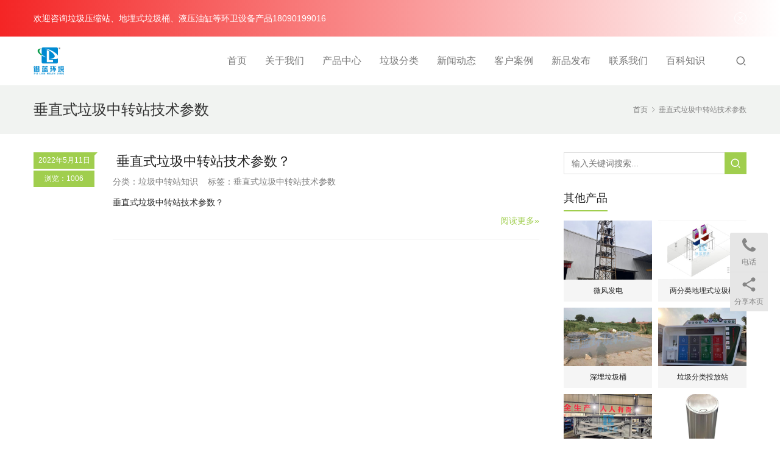

--- FILE ---
content_type: text/html; charset=UTF-8
request_url: https://www.lajizhan.cn/tag/%E5%9E%82%E7%9B%B4%E5%BC%8F%E5%9E%83%E5%9C%BE%E4%B8%AD%E8%BD%AC%E7%AB%99%E6%8A%80%E6%9C%AF%E5%8F%82%E6%95%B0
body_size: 7139
content:
<!DOCTYPE html>
<html lang="zh-Hans">
<head>
<meta charset="UTF-8">
<meta http-equiv="X-UA-Compatible" content="IE=Edge,chrome=1">
<meta name="renderer" content="webkit">
<meta name="viewport" content="initial-scale=1.0,user-scalable=no,maximum-scale=1,width=device-width,viewport-fit=cover">
<meta name="format-detection" content="telephone=no">
<title>垂直式垃圾中转站技术参数 | 泸州谱蓝环境科技有限公司</title>
	<style>img:is([sizes="auto" i], [sizes^="auto," i]) { contain-intrinsic-size: 3000px 1500px }</style>
	<meta name="keywords" content="垂直式垃圾中转站技术参数">
<meta property="og:type" content="webpage">
<meta property="og:url" content="https://www.lajizhan.cn/tag/%E5%9E%82%E7%9B%B4%E5%BC%8F%E5%9E%83%E5%9C%BE%E4%B8%AD%E8%BD%AC%E7%AB%99%E6%8A%80%E6%9C%AF%E5%8F%82%E6%95%B0">
<meta property="og:site_name" content="泸州谱蓝环境科技有限公司">
<meta property="og:title" content="垂直式垃圾中转站技术参数">
<meta property="og:image" content="https://www.lajizhan.cn/wp-content/uploads/2022/02/2022022810261910.jpg">
<meta name="applicable-device" content="pc,mobile">
<meta http-equiv="Cache-Control" content="no-transform">
<link rel="shortcut icon" href="https://www.lajizhan.cn/wp-content/uploads/2023/11/LOGO1.png">
<link rel='dns-prefetch' href='//www.lajizhan.cn' />
<link rel='stylesheet' id='stylesheet-css' href='https://www.lajizhan.cn/wp-content/themes/vitality/css/style.css?ver=4.14.2' type='text/css' media='all' />
<link rel='stylesheet' id='font-awesome-css' href='https://www.lajizhan.cn/wp-content/themes/vitality/themer/assets/css/font-awesome.css?ver=4.14.2' type='text/css' media='all' />
<link rel='stylesheet' id='wp-block-library-css' href='https://www.lajizhan.cn/wp-includes/css/dist/block-library/style.min.css?ver=6.8.3' type='text/css' media='all' />
<style id='classic-theme-styles-inline-css' type='text/css'>
/*! This file is auto-generated */
.wp-block-button__link{color:#fff;background-color:#32373c;border-radius:9999px;box-shadow:none;text-decoration:none;padding:calc(.667em + 2px) calc(1.333em + 2px);font-size:1.125em}.wp-block-file__button{background:#32373c;color:#fff;text-decoration:none}
</style>
<style id='global-styles-inline-css' type='text/css'>
:root{--wp--preset--aspect-ratio--square: 1;--wp--preset--aspect-ratio--4-3: 4/3;--wp--preset--aspect-ratio--3-4: 3/4;--wp--preset--aspect-ratio--3-2: 3/2;--wp--preset--aspect-ratio--2-3: 2/3;--wp--preset--aspect-ratio--16-9: 16/9;--wp--preset--aspect-ratio--9-16: 9/16;--wp--preset--color--black: #000000;--wp--preset--color--cyan-bluish-gray: #abb8c3;--wp--preset--color--white: #ffffff;--wp--preset--color--pale-pink: #f78da7;--wp--preset--color--vivid-red: #cf2e2e;--wp--preset--color--luminous-vivid-orange: #ff6900;--wp--preset--color--luminous-vivid-amber: #fcb900;--wp--preset--color--light-green-cyan: #7bdcb5;--wp--preset--color--vivid-green-cyan: #00d084;--wp--preset--color--pale-cyan-blue: #8ed1fc;--wp--preset--color--vivid-cyan-blue: #0693e3;--wp--preset--color--vivid-purple: #9b51e0;--wp--preset--gradient--vivid-cyan-blue-to-vivid-purple: linear-gradient(135deg,rgba(6,147,227,1) 0%,rgb(155,81,224) 100%);--wp--preset--gradient--light-green-cyan-to-vivid-green-cyan: linear-gradient(135deg,rgb(122,220,180) 0%,rgb(0,208,130) 100%);--wp--preset--gradient--luminous-vivid-amber-to-luminous-vivid-orange: linear-gradient(135deg,rgba(252,185,0,1) 0%,rgba(255,105,0,1) 100%);--wp--preset--gradient--luminous-vivid-orange-to-vivid-red: linear-gradient(135deg,rgba(255,105,0,1) 0%,rgb(207,46,46) 100%);--wp--preset--gradient--very-light-gray-to-cyan-bluish-gray: linear-gradient(135deg,rgb(238,238,238) 0%,rgb(169,184,195) 100%);--wp--preset--gradient--cool-to-warm-spectrum: linear-gradient(135deg,rgb(74,234,220) 0%,rgb(151,120,209) 20%,rgb(207,42,186) 40%,rgb(238,44,130) 60%,rgb(251,105,98) 80%,rgb(254,248,76) 100%);--wp--preset--gradient--blush-light-purple: linear-gradient(135deg,rgb(255,206,236) 0%,rgb(152,150,240) 100%);--wp--preset--gradient--blush-bordeaux: linear-gradient(135deg,rgb(254,205,165) 0%,rgb(254,45,45) 50%,rgb(107,0,62) 100%);--wp--preset--gradient--luminous-dusk: linear-gradient(135deg,rgb(255,203,112) 0%,rgb(199,81,192) 50%,rgb(65,88,208) 100%);--wp--preset--gradient--pale-ocean: linear-gradient(135deg,rgb(255,245,203) 0%,rgb(182,227,212) 50%,rgb(51,167,181) 100%);--wp--preset--gradient--electric-grass: linear-gradient(135deg,rgb(202,248,128) 0%,rgb(113,206,126) 100%);--wp--preset--gradient--midnight: linear-gradient(135deg,rgb(2,3,129) 0%,rgb(40,116,252) 100%);--wp--preset--font-size--small: 13px;--wp--preset--font-size--medium: 20px;--wp--preset--font-size--large: 36px;--wp--preset--font-size--x-large: 42px;--wp--preset--spacing--20: 0.44rem;--wp--preset--spacing--30: 0.67rem;--wp--preset--spacing--40: 1rem;--wp--preset--spacing--50: 1.5rem;--wp--preset--spacing--60: 2.25rem;--wp--preset--spacing--70: 3.38rem;--wp--preset--spacing--80: 5.06rem;--wp--preset--shadow--natural: 6px 6px 9px rgba(0, 0, 0, 0.2);--wp--preset--shadow--deep: 12px 12px 50px rgba(0, 0, 0, 0.4);--wp--preset--shadow--sharp: 6px 6px 0px rgba(0, 0, 0, 0.2);--wp--preset--shadow--outlined: 6px 6px 0px -3px rgba(255, 255, 255, 1), 6px 6px rgba(0, 0, 0, 1);--wp--preset--shadow--crisp: 6px 6px 0px rgba(0, 0, 0, 1);}:where(.is-layout-flex){gap: 0.5em;}:where(.is-layout-grid){gap: 0.5em;}body .is-layout-flex{display: flex;}.is-layout-flex{flex-wrap: wrap;align-items: center;}.is-layout-flex > :is(*, div){margin: 0;}body .is-layout-grid{display: grid;}.is-layout-grid > :is(*, div){margin: 0;}:where(.wp-block-columns.is-layout-flex){gap: 2em;}:where(.wp-block-columns.is-layout-grid){gap: 2em;}:where(.wp-block-post-template.is-layout-flex){gap: 1.25em;}:where(.wp-block-post-template.is-layout-grid){gap: 1.25em;}.has-black-color{color: var(--wp--preset--color--black) !important;}.has-cyan-bluish-gray-color{color: var(--wp--preset--color--cyan-bluish-gray) !important;}.has-white-color{color: var(--wp--preset--color--white) !important;}.has-pale-pink-color{color: var(--wp--preset--color--pale-pink) !important;}.has-vivid-red-color{color: var(--wp--preset--color--vivid-red) !important;}.has-luminous-vivid-orange-color{color: var(--wp--preset--color--luminous-vivid-orange) !important;}.has-luminous-vivid-amber-color{color: var(--wp--preset--color--luminous-vivid-amber) !important;}.has-light-green-cyan-color{color: var(--wp--preset--color--light-green-cyan) !important;}.has-vivid-green-cyan-color{color: var(--wp--preset--color--vivid-green-cyan) !important;}.has-pale-cyan-blue-color{color: var(--wp--preset--color--pale-cyan-blue) !important;}.has-vivid-cyan-blue-color{color: var(--wp--preset--color--vivid-cyan-blue) !important;}.has-vivid-purple-color{color: var(--wp--preset--color--vivid-purple) !important;}.has-black-background-color{background-color: var(--wp--preset--color--black) !important;}.has-cyan-bluish-gray-background-color{background-color: var(--wp--preset--color--cyan-bluish-gray) !important;}.has-white-background-color{background-color: var(--wp--preset--color--white) !important;}.has-pale-pink-background-color{background-color: var(--wp--preset--color--pale-pink) !important;}.has-vivid-red-background-color{background-color: var(--wp--preset--color--vivid-red) !important;}.has-luminous-vivid-orange-background-color{background-color: var(--wp--preset--color--luminous-vivid-orange) !important;}.has-luminous-vivid-amber-background-color{background-color: var(--wp--preset--color--luminous-vivid-amber) !important;}.has-light-green-cyan-background-color{background-color: var(--wp--preset--color--light-green-cyan) !important;}.has-vivid-green-cyan-background-color{background-color: var(--wp--preset--color--vivid-green-cyan) !important;}.has-pale-cyan-blue-background-color{background-color: var(--wp--preset--color--pale-cyan-blue) !important;}.has-vivid-cyan-blue-background-color{background-color: var(--wp--preset--color--vivid-cyan-blue) !important;}.has-vivid-purple-background-color{background-color: var(--wp--preset--color--vivid-purple) !important;}.has-black-border-color{border-color: var(--wp--preset--color--black) !important;}.has-cyan-bluish-gray-border-color{border-color: var(--wp--preset--color--cyan-bluish-gray) !important;}.has-white-border-color{border-color: var(--wp--preset--color--white) !important;}.has-pale-pink-border-color{border-color: var(--wp--preset--color--pale-pink) !important;}.has-vivid-red-border-color{border-color: var(--wp--preset--color--vivid-red) !important;}.has-luminous-vivid-orange-border-color{border-color: var(--wp--preset--color--luminous-vivid-orange) !important;}.has-luminous-vivid-amber-border-color{border-color: var(--wp--preset--color--luminous-vivid-amber) !important;}.has-light-green-cyan-border-color{border-color: var(--wp--preset--color--light-green-cyan) !important;}.has-vivid-green-cyan-border-color{border-color: var(--wp--preset--color--vivid-green-cyan) !important;}.has-pale-cyan-blue-border-color{border-color: var(--wp--preset--color--pale-cyan-blue) !important;}.has-vivid-cyan-blue-border-color{border-color: var(--wp--preset--color--vivid-cyan-blue) !important;}.has-vivid-purple-border-color{border-color: var(--wp--preset--color--vivid-purple) !important;}.has-vivid-cyan-blue-to-vivid-purple-gradient-background{background: var(--wp--preset--gradient--vivid-cyan-blue-to-vivid-purple) !important;}.has-light-green-cyan-to-vivid-green-cyan-gradient-background{background: var(--wp--preset--gradient--light-green-cyan-to-vivid-green-cyan) !important;}.has-luminous-vivid-amber-to-luminous-vivid-orange-gradient-background{background: var(--wp--preset--gradient--luminous-vivid-amber-to-luminous-vivid-orange) !important;}.has-luminous-vivid-orange-to-vivid-red-gradient-background{background: var(--wp--preset--gradient--luminous-vivid-orange-to-vivid-red) !important;}.has-very-light-gray-to-cyan-bluish-gray-gradient-background{background: var(--wp--preset--gradient--very-light-gray-to-cyan-bluish-gray) !important;}.has-cool-to-warm-spectrum-gradient-background{background: var(--wp--preset--gradient--cool-to-warm-spectrum) !important;}.has-blush-light-purple-gradient-background{background: var(--wp--preset--gradient--blush-light-purple) !important;}.has-blush-bordeaux-gradient-background{background: var(--wp--preset--gradient--blush-bordeaux) !important;}.has-luminous-dusk-gradient-background{background: var(--wp--preset--gradient--luminous-dusk) !important;}.has-pale-ocean-gradient-background{background: var(--wp--preset--gradient--pale-ocean) !important;}.has-electric-grass-gradient-background{background: var(--wp--preset--gradient--electric-grass) !important;}.has-midnight-gradient-background{background: var(--wp--preset--gradient--midnight) !important;}.has-small-font-size{font-size: var(--wp--preset--font-size--small) !important;}.has-medium-font-size{font-size: var(--wp--preset--font-size--medium) !important;}.has-large-font-size{font-size: var(--wp--preset--font-size--large) !important;}.has-x-large-font-size{font-size: var(--wp--preset--font-size--x-large) !important;}
:where(.wp-block-post-template.is-layout-flex){gap: 1.25em;}:where(.wp-block-post-template.is-layout-grid){gap: 1.25em;}
:where(.wp-block-columns.is-layout-flex){gap: 2em;}:where(.wp-block-columns.is-layout-grid){gap: 2em;}
:root :where(.wp-block-pullquote){font-size: 1.5em;line-height: 1.6;}
</style>
<script type="text/javascript" src="https://www.lajizhan.cn/wp-includes/js/jquery/jquery.min.js?ver=3.7.1" id="jquery-core-js"></script>
<script type="text/javascript" src="https://www.lajizhan.cn/wp-includes/js/jquery/jquery-migrate.min.js?ver=3.4.1" id="jquery-migrate-js"></script>
<link rel="EditURI" type="application/rsd+xml" title="RSD" href="https://www.lajizhan.cn/xmlrpc.php?rsd" />
<style>        :root{--theme-color:#a0ce4e;--theme-hover:#6FAB03;}
                            .post-head{ background: #F1F3F1;}
            .post-head,.post-head .breadcrumb,.post-head .breadcrumb a:hover{color:#777;}
            .post-head .title{color: #333;}
                    #header .logo img{max-height: 50px;}
            #header.header-fixed .logo img{max-height: 40px;}
                    @media (max-width: 767px){
            #header .logo img{max-height: 40px;}
            #header.header-fixed .logo img{max-height: 32px;}
            }
                </style>
<link rel="icon" href="https://www.lajizhan.cn/wp-content/uploads/2023/11/LOGO1-150x150.png" sizes="32x32" />
<link rel="icon" href="https://www.lajizhan.cn/wp-content/uploads/2023/11/LOGO1.png" sizes="192x192" />
<link rel="apple-touch-icon" href="https://www.lajizhan.cn/wp-content/uploads/2023/11/LOGO1.png" />
<meta name="msapplication-TileImage" content="https://www.lajizhan.cn/wp-content/uploads/2023/11/LOGO1.png" />
<!--[if lte IE 11]><script src="https://www.lajizhan.cn/wp-content/themes/vitality/js/update.js"></script><![endif]-->
</head>
<body class="archive tag tag-86 wp-theme-vitality lang-cn">
<header id="header" class="navbar-default">
	<div class="container header-wrap">
        <div class="navbar-header">
                        <div class="logo">
                <a href="https://www.lajizhan.cn/" rel="home"><img src="https://www.lajizhan.cn/wp-content/uploads/2023/11/LOGO1.png" alt="泸州谱蓝环境科技有限公司"></a>
            </div>
            <button type="button" class="navbar-toggle collapsed" data-toggle="collapse" data-target=".navbar-menu">
                <span class="icon-bar icon-bar-1"></span>
                <span class="icon-bar icon-bar-2"></span>
                <span class="icon-bar icon-bar-3"></span>
            </button>
        </div>
        <nav class="collapse navbar-collapse navbar-right navbar-menu">
            <ul id="menu-%e9%a1%b6%e9%83%a8%e8%8f%9c%e5%8d%95" class="nav navbar-nav"><li class="menu-item"><a href="http://www.lajizhan.cn/">首页</a></li>
<li class="menu-item"><a href="https://www.lajizhan.cn/about">关于我们</a></li>
<li class="menu-item"><a href="https://www.lajizhan.cn/category/products">产品中心</a></li>
<li class="menu-item"><a href="https://www.lajizhan.cn/category/lajifenlei">垃圾分类</a></li>
<li class="menu-item"><a href="https://www.lajizhan.cn/category/news">新闻动态</a></li>
<li class="menu-item"><a href="https://www.lajizhan.cn/category/anli">客户案例</a></li>
<li class="menu-item"><a href="https://www.lajizhan.cn/category/xinpin">新品发布</a></li>
<li class="menu-item"><a href="https://www.lajizhan.cn/lianxiwomen">联系我们</a></li>
<li class="menu-item"><a href="https://www.lajizhan.cn/category/zhishi">百科知识</a></li>
</ul><!-- /.navbar-collapse -->

            <div class="navbar-action">
                                    <div class="search-index">
                        <a class="search-icon" href="javascript:;"><i class="wpcom-icon wi"><svg aria-hidden="true"><use xlink:href="#wi-search"></use></svg></i></a>
                        <form class="search-form" action="https://www.lajizhan.cn" method="get" role="search">
    <input type="text" class="keyword" name="s" placeholder="输入关键词搜索..." value="">
    <button type="submit" class="submit"><i class="wpcom-icon wi"><svg aria-hidden="true"><use xlink:href="#wi-search"></use></svg></i></button>
</form>                    </div><!-- /.search-index -->
                                
                            </div>
        </nav>
	</div><!-- /.container -->
</header>
<div id="wrap"><div class="post-head">
    <div class="container clearfix" id="j-post-head">
        <ol class="breadcrumb" vocab="https://schema.org/" typeof="BreadcrumbList"><li class="home" property="itemListElement" typeof="ListItem"><a href="https://www.lajizhan.cn" property="item" typeof="WebPage"><span property="name" class="hide">泸州谱蓝环境科技有限公司</span>首页</a><meta property="position" content="1"></li><li class="active" property="itemListElement" typeof="ListItem"><i class="wpcom-icon wi"><svg aria-hidden="true"><use xlink:href="#wi-arrow-right-3"></use></svg></i><a href="https://www.lajizhan.cn/tag/%e5%9e%82%e7%9b%b4%e5%bc%8f%e5%9e%83%e5%9c%be%e4%b8%ad%e8%bd%ac%e7%ab%99%e6%8a%80%e6%9c%af%e5%8f%82%e6%95%b0" property="item" typeof="WebPage"><span property="name">垂直式垃圾中转站技术参数</span></a><meta property="position" content="2"></li></ol>        <h1 class="title pull-left" id="j-title">垂直式垃圾中转站技术参数</h1>
    </div>
</div>
<div class="container wrap">
    <div class="main">
                            <ul class="post-loop post-loop-default cols-3">
                                    <li class="post-row">
    <div class="meta hidden-xs">
        <span class="date">2022年5月11日<i></i></span>
        <span class="comments">浏览：1006</span>    </div>
    <div class="content">
        <h2 class="entry-title"><a href="https://www.lajizhan.cn/567.html" title=" 垂直式垃圾中转站技术参数？"> 垂直式垃圾中转站技术参数？</a></h2>
        <p class="entry-meta">分类：<a href="https://www.lajizhan.cn/category/zhishi" rel="category tag">垃圾中转站知识</a> &nbsp;&nbsp;  标签：<a href="https://www.lajizhan.cn/tag/%e5%9e%82%e7%9b%b4%e5%bc%8f%e5%9e%83%e5%9c%be%e4%b8%ad%e8%bd%ac%e7%ab%99%e6%8a%80%e6%9c%af%e5%8f%82%e6%95%b0" rel="tag">垂直式垃圾中转站技术参数</a></p>
        <div class="entry-excerpt-wrap">
                            <div class="entry-excerpt"><p> 垂直式垃圾中转站技术参数？</p>
</div>
                    </div>
        <div class="read-more">
            <a class="entry-more" href="https://www.lajizhan.cn/567.html" title=" 垂直式垃圾中转站技术参数？">阅读更多&raquo;</a>
        </div>
    </div>
</li>                            </ul>
                        </div>
            <aside id="sidebar" class="hidden-xs sidebar">
            <div class="widget widget_search"><form class="search-form" action="https://www.lajizhan.cn" method="get" role="search">
    <input type="text" class="keyword" name="s" placeholder="输入关键词搜索..." value="">
    <button type="submit" class="submit"><i class="wpcom-icon wi"><svg aria-hidden="true"><use xlink:href="#wi-search"></use></svg></i></button>
</form></div><div class="widget widget_lastest_products"><h3 class="widget-title"><span>其他产品</span></h3>                <ul class="p-list row">
                                            <li class="col-xs-12 col-md-12 p-item">
                            <div class="p-item-wrap">
                                <a class="thumb" href="https://www.lajizhan.cn/1012.html">
                                    <img width="480" height="320" src="https://www.lajizhan.cn/wp-content/uploads/2022/02/2022022810261910-480x320.jpg" class="attachment-post-thumbnail size-post-thumbnail wp-post-image j-lazy" alt="微风发电" decoding="async" data-original="https://www.lajizhan.cn/wp-content/uploads/2022/11/weifengfadian-480x320.jpg" />                                </a>
                                <h4 class="title">
                                    <a href="https://www.lajizhan.cn/1012.html" title="微风发电">
                                        微风发电                                    </a>
                                </h4>
                            </div>
                        </li>
                                            <li class="col-xs-12 col-md-12 p-item">
                            <div class="p-item-wrap">
                                <a class="thumb" href="https://www.lajizhan.cn/952.html">
                                    <img width="480" height="320" src="https://www.lajizhan.cn/wp-content/uploads/2022/02/2022022810261910-480x320.jpg" class="attachment-post-thumbnail size-post-thumbnail wp-post-image j-lazy" alt="两分类地埋式垃圾桶" decoding="async" data-original="https://www.lajizhan.cn/wp-content/uploads/2022/10/20221019145719-480x320.jpg" />                                </a>
                                <h4 class="title">
                                    <a href="https://www.lajizhan.cn/952.html" title="两分类地埋式垃圾桶">
                                        两分类地埋式垃圾桶                                    </a>
                                </h4>
                            </div>
                        </li>
                                            <li class="col-xs-12 col-md-12 p-item">
                            <div class="p-item-wrap">
                                <a class="thumb" href="https://www.lajizhan.cn/866.html">
                                    <img width="480" height="320" src="https://www.lajizhan.cn/wp-content/uploads/2022/02/2022022810261910-480x320.jpg" class="attachment-post-thumbnail size-post-thumbnail wp-post-image j-lazy" alt="深埋垃圾桶" decoding="async" data-original="https://www.lajizhan.cn/wp-content/uploads/2022/09/dimailajit-480x320.png" />                                </a>
                                <h4 class="title">
                                    <a href="https://www.lajizhan.cn/866.html" title="深埋垃圾桶">
                                        深埋垃圾桶                                    </a>
                                </h4>
                            </div>
                        </li>
                                            <li class="col-xs-12 col-md-12 p-item">
                            <div class="p-item-wrap">
                                <a class="thumb" href="https://www.lajizhan.cn/742.html">
                                    <img width="480" height="320" src="https://www.lajizhan.cn/wp-content/uploads/2022/02/2022022810261910-480x320.jpg" class="attachment-post-thumbnail size-post-thumbnail wp-post-image j-lazy" alt="垃圾分类投放站" decoding="async" data-original="https://www.lajizhan.cn/wp-content/uploads/2022/07/20220727091502-480x320.jpg" />                                </a>
                                <h4 class="title">
                                    <a href="https://www.lajizhan.cn/742.html" title="垃圾分类投放站">
                                        垃圾分类投放站                                    </a>
                                </h4>
                            </div>
                        </li>
                                            <li class="col-xs-12 col-md-12 p-item">
                            <div class="p-item-wrap">
                                <a class="thumb" href="https://www.lajizhan.cn/586.html">
                                    <img width="480" height="320" src="https://www.lajizhan.cn/wp-content/uploads/2022/02/2022022810261910-480x320.jpg" class="attachment-post-thumbnail size-post-thumbnail wp-post-image j-lazy" alt="6立方地埋式垃圾站" decoding="async" data-original="https://www.lajizhan.cn/wp-content/uploads/2023/01/2022112813-480x320.jpg" />                                </a>
                                <h4 class="title">
                                    <a href="https://www.lajizhan.cn/586.html" title="6立方地埋式垃圾站">
                                        6立方地埋式垃圾站                                    </a>
                                </h4>
                            </div>
                        </li>
                                            <li class="col-xs-12 col-md-12 p-item">
                            <div class="p-item-wrap">
                                <a class="thumb" href="https://www.lajizhan.cn/446.html">
                                    <img width="480" height="320" src="https://www.lajizhan.cn/wp-content/uploads/2022/02/2022022810261910-480x320.jpg" class="attachment-post-thumbnail size-post-thumbnail wp-post-image j-lazy" alt="地埋式垃圾站投料桶" decoding="async" data-original="https://www.lajizhan.cn/wp-content/uploads/2022/04/touliaotong-480x320.jpg" />                                </a>
                                <h4 class="title">
                                    <a href="https://www.lajizhan.cn/446.html" title="地埋式垃圾站投料桶">
                                        地埋式垃圾站投料桶                                    </a>
                                </h4>
                            </div>
                        </li>
                                            <li class="col-xs-12 col-md-12 p-item">
                            <div class="p-item-wrap">
                                <a class="thumb" href="https://www.lajizhan.cn/386.html">
                                    <img width="480" height="320" src="https://www.lajizhan.cn/wp-content/uploads/2022/02/2022022810261910-480x320.jpg" class="attachment-post-thumbnail size-post-thumbnail wp-post-image j-lazy" alt="防疫垃圾箱" decoding="async" data-original="https://www.lajizhan.cn/wp-content/uploads/2022/03/fangyilajixiang-480x320.jpg" />                                </a>
                                <h4 class="title">
                                    <a href="https://www.lajizhan.cn/386.html" title="防疫垃圾箱">
                                        防疫垃圾箱                                    </a>
                                </h4>
                            </div>
                        </li>
                                            <li class="col-xs-12 col-md-12 p-item">
                            <div class="p-item-wrap">
                                <a class="thumb" href="https://www.lajizhan.cn/368.html">
                                    <img width="480" height="320" src="https://www.lajizhan.cn/wp-content/uploads/2022/02/2022022810261910-480x320.jpg" class="attachment-post-thumbnail size-post-thumbnail wp-post-image j-lazy" alt="水平垃圾压缩机" decoding="async" data-original="https://www.lajizhan.cn/wp-content/uploads/2022/03/2023071611310438-480x320.png" />                                </a>
                                <h4 class="title">
                                    <a href="https://www.lajizhan.cn/368.html" title="水平垃圾压缩机">
                                        水平垃圾压缩机                                    </a>
                                </h4>
                            </div>
                        </li>
                                            <li class="col-xs-12 col-md-12 p-item">
                            <div class="p-item-wrap">
                                <a class="thumb" href="https://www.lajizhan.cn/359.html">
                                    <img width="480" height="320" src="https://www.lajizhan.cn/wp-content/uploads/2022/02/2022022810261910-480x320.jpg" class="attachment-post-thumbnail size-post-thumbnail wp-post-image j-lazy" alt="垃圾分类处理站" decoding="async" data-original="https://www.lajizhan.cn/wp-content/uploads/2022/03/xiaoyuan-480x320.jpg" />                                </a>
                                <h4 class="title">
                                    <a href="https://www.lajizhan.cn/359.html" title="垃圾分类处理站">
                                        垃圾分类处理站                                    </a>
                                </h4>
                            </div>
                        </li>
                                            <li class="col-xs-12 col-md-12 p-item">
                            <div class="p-item-wrap">
                                <a class="thumb" href="https://www.lajizhan.cn/318.html">
                                    <img width="480" height="320" src="https://www.lajizhan.cn/wp-content/uploads/2022/02/2022022810261910-480x320.jpg" class="attachment-post-thumbnail size-post-thumbnail wp-post-image j-lazy" alt="汽重‬汕‮卡德‬压‮垃缩‬圾车" decoding="async" data-original="https://www.lajizhan.cn/wp-content/uploads/2022/03/yasuolajiche3-480x320.jpg" />                                </a>
                                <h4 class="title">
                                    <a href="https://www.lajizhan.cn/318.html" title="汽重‬汕‮卡德‬压‮垃缩‬圾车">
                                        汽重‬汕‮卡德‬压‮垃缩‬圾车                                    </a>
                                </h4>
                            </div>
                        </li>
                                    </ul>
            </div>        </aside>
    </div>
</div>
<footer class="footer width-footer-bar  footer-simple">
        <div class="copyright">
        <div class="container">
            <div class="menu"><ul>
<li class="page_item page-item-10"><a href="https://www.lajizhan.cn/about">关于我们</a></li>
<li class="page_item page-item-201"><a href="https://www.lajizhan.cn/copyright">版权申明</a></li>
<li class="page_item page-item-36"><a href="https://www.lajizhan.cn/lianxiwomen">联系我们</a></li>
<li class="page_item page-item-211"><a href="https://www.lajizhan.cn/yinsi">隐私政策</a></li>
</ul></div>
            <p>Copyright © 2023 PULAN 版权所有 <a href="https://beian.miit.gov.cn/#/Integrated/index" target="_blank" rel="nofollow noopener">蜀ICP备2022004321号</a> Powered by 谱蓝环境 <img class="" src="https://www.pulan.com/wp-content/uploads/2025/04/2025042102231749.png" alt="2025042102231749" width="18" height="20" /><a href="https://beian.mps.gov.cn/#/query/webSearch?code=51050402000378" target="_blank" rel="noopener noreferrer">川公网安备51050402000378号</a></p>
        </div>
    </div>
</footer>
            <div class="action action-style-1 action-color-0 action-pos-0" style="bottom:20%;">
                                                <a class="action-item" href="tel:18090199016">
                                    <i class="wpcom-icon fa fa-phone action-item-icon"></i>                                    <span>电话</span>                                </a>
                                                                                        <div class="action-item j-share">
                        <i class="wpcom-icon wi action-item-icon"><svg aria-hidden="true"><use xlink:href="#wi-share"></use></svg></i>                        <span>分享本页</span>                    </div>
                                    <div class="action-item gotop j-top">
                        <i class="wpcom-icon wi action-item-icon"><svg aria-hidden="true"><use xlink:href="#wi-arrow-up-2"></use></svg></i>                        <span>返回顶部</span>                    </div>
                            </div>
                    <div class="footer-bar">
                                    <div class="fb-item" style="background-color: #D81E1E;">
                                                    <a href="tel:18090199016" style="color: #F6F1F1;">
                                <i class="wpcom-icon fa fa-phone fb-item-icon"></i>                                <span>获取报价方案</span>
                            </a>
                                            </div>
                                    <div class="fb-item" style="background-color: #31CD32;">
                                                    <a href="http://www.lajizhan.cn/wp-content/uploads/2022/03/pulanerweima.jpg" class="j-footer-bar-qrcode" style="color: #EDF4EE;">
                                <i class="wpcom-icon fa fa-wechat fb-item-icon"></i>                                <span>微信</span>
                            </a>
                                            </div>
                            </div>
        <script type="speculationrules">
{"prefetch":[{"source":"document","where":{"and":[{"href_matches":"\/*"},{"not":{"href_matches":["\/wp-*.php","\/wp-admin\/*","\/wp-content\/uploads\/*","\/wp-content\/*","\/wp-content\/plugins\/*","\/wp-content\/themes\/vitality\/*","\/*\\?(.+)"]}},{"not":{"selector_matches":"a[rel~=\"nofollow\"]"}},{"not":{"selector_matches":".no-prefetch, .no-prefetch a"}}]},"eagerness":"conservative"}]}
</script>
        <script> if(!navigator.userAgent.match(/(iPhone|iPod|Android|ios)/i)) jQuery('.section').removeClass('loaded');</script>
<script type="text/javascript" id="main-js-extra">
/* <![CDATA[ */
var _wpcom_js = {"webp":"","ajaxurl":"https:\/\/www.lajizhan.cn\/wp-admin\/admin-ajax.php","theme_url":"https:\/\/www.lajizhan.cn\/wp-content\/themes\/vitality","slide_speed":"5000","is_admin":"0","lang":"zh_CN","js_lang":{"share_to":"\u5206\u4eab\u5230: ","copy_done":"\u590d\u5236\u6210\u529f\uff01","copy_fail":"\u6d4f\u89c8\u5668\u6682\u4e0d\u652f\u6301\u62f7\u8d1d\u529f\u80fd","confirm":"\u786e\u5b9a","qrcode":"\u4e8c\u7ef4\u7801"},"share":"1"};
/* ]]> */
</script>
<script type="text/javascript" src="https://www.lajizhan.cn/wp-content/themes/vitality/js/main.js?ver=4.14.2" id="main-js"></script>
<script type="text/javascript" src="https://www.lajizhan.cn/wp-content/themes/vitality/themer/assets/js/icons-2.8.9.js?ver=2.8.9" id="wpcom-icons-js"></script>
            <div class="top-news" style="background-color: #F42525;background-image:linear-gradient(90deg, #F42525 0%, #fff 100%);">
                <div class="top-news-content container">
                    <div class="content-text">欢迎咨询垃圾压缩站、地埋式垃圾桶、液压油缸等环卫设备产品18090199016</div>
                    <i class="wpcom-icon wi top-news-close"><svg aria-hidden="true"><use xlink:href="#wi-close"></use></svg></i>                </div>
            </div>
        </body>
</html>